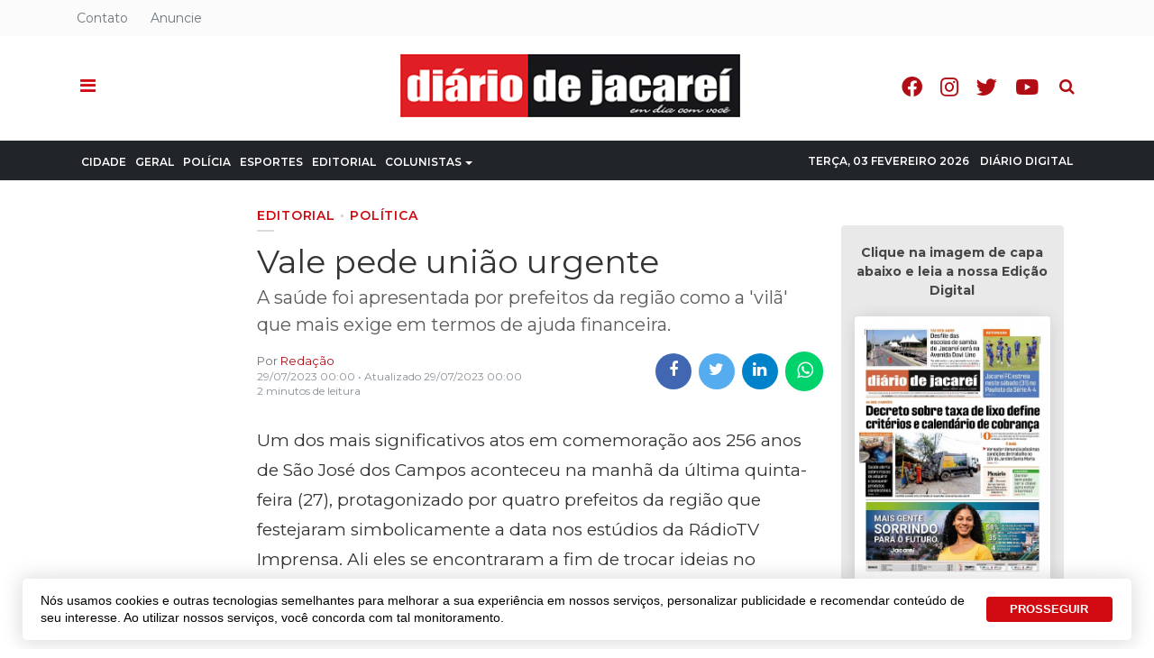

--- FILE ---
content_type: text/html; charset=utf-8
request_url: https://diariodejacarei.com.br/editorial/vale-pede-uniao-urgente
body_size: 17805
content:
<!DOCTYPE html>
<html xmlns="http://www.w3.org/1999/xhtml" xml:lang="pt-br" lang="pt-br" dir="ltr">

<head>
  <!-- Global Adsense -->
  <base href="https://diariodejacarei.com.br/editorial/vale-pede-uniao-urgente" />
	<meta http-equiv="content-type" content="text/html; charset=utf-8" />
	<meta name="keywords" content="Editorial,Editorial" />
	<meta name="robots" content="max-snippet:-1, max-image-preview:large, max-video-preview:-1" />
	<meta name="twitter:image" content="https://diariodejacarei.com.br/templates/t4_blank/html/com_easyblog/images/placeholder.png" />
	<meta name="twitter:card" content="summary_large_image" />
	<meta name="twitter:url" content="https://diariodejacarei.com.br/editorial/vale-pede-uniao-urgente" />
	<meta name="twitter:title" content="Vale pede união urgente" />
	<meta name="twitter:description" content="A saúde foi apresentada por prefeitos da região como a 'vilã' que mais exige em termos de ajuda financeira. " />
	<meta property="og:image" content="https://diariodejacarei.com.br/templates/t4_blank/html/com_easyblog/images/placeholder-facebook.png" />
	<meta property="og:title" content="Vale pede união urgente" />
	<meta property="og:description" content="A saúde foi apresentada por prefeitos da região como a 'vilã' que mais exige em termos de ajuda financeira." />
	<meta property="og:type" content="article" />
	<meta property="og:url" content="https://diariodejacarei.com.br/editorial/vale-pede-uniao-urgente" />
	<meta property="fb:admins" content="1552097235" />
	<meta property="og:site_name" content="Diário de Jacareí Online - Em dia com você!" />
	<meta name="description" content="A saúde foi apresentada por prefeitos da região&amp;nbsp;como a 'vilã' que mais exige em termos de ajuda financeira.&amp;nbsp;" />
	<title>Vale pede união urgente - Diário de Jacareí</title>
	<link href="https://diariodejacarei.com.br/editorial/vale-pede-uniao-urgente" rel="canonical" />
	<link href="/editorial/vale-pede-uniao-urgente?format=amp" rel="amphtml" />
	<link href="https://twitter.com/diariodejacarei" rel="me" />
	<link href="/images/portal/favicon.ico" rel="icon" type="image/x-icon" />
	<link href="/plugins/system/progressivewebappmaker/manifest.json" rel="manifest" />
	<link href="/components/com_easyblog/themes/wireframe/styles/style-5.4.12.min.css" rel="stylesheet" type="text/css" />
	<link href="/plugins/system/t4/themes/base/vendors/js-offcanvas/_css/js-offcanvas.css" rel="stylesheet" type="text/css" />
	<link href="https://fonts.googleapis.com/css?family=Montserrat%3A300%2C300i%2C400%2C400i%2C500%2C500i%2C600%2C600i%2C700%2C700i%2C800" rel="stylesheet" type="text/css" />
	<link href="/plugins/system/t4/themes/base/vendors/font-awesome5/css/all.min.css" rel="stylesheet" type="text/css" />
	<link href="/plugins/system/t4/themes/base/vendors/font-awesome/css/font-awesome.min.css" rel="stylesheet" type="text/css" />
	<link href="/plugins/system/t4/themes/base/vendors/icomoon/css/icomoon.css" rel="stylesheet" type="text/css" />
	<link href="/templates/t4_blank/css/portal/global.css" rel="stylesheet" type="text/css" />
	<link href="/templates/t4_blank/css/portal/local.css" rel="stylesheet" type="text/css" />
	<link href="/media/plg_system_miniteksystemmessages/css/miniteksystemmessages.css?f5a336dc58bbd6457396008d4dfd7b30" rel="stylesheet" type="text/css" />
	<link href="/media/plg_system_miniteksystemmessages/css/polipop.core.css?f5a336dc58bbd6457396008d4dfd7b30" rel="stylesheet" type="text/css" />
	<link href="/media/plg_system_miniteksystemmessages/css/polipop.default.css?f5a336dc58bbd6457396008d4dfd7b30" rel="stylesheet" type="text/css" />
	<link href="/media/jui/css/chosen.css?f5a336dc58bbd6457396008d4dfd7b30" rel="stylesheet" type="text/css" />
	<link href="/media/com_finder/css/finder.css?f5a336dc58bbd6457396008d4dfd7b30" rel="stylesheet" type="text/css" />
	<link href="/plugins/system/gdpr/assets/css/cookieconsent.min.css" rel="stylesheet" type="text/css" />
	<link href="/templates/t4_blank/css/template.css" rel="stylesheet" type="text/css" />
	<link href="/media/t4/css/10-2240-sub.css" rel="stylesheet" type="text/css" />
	<link href="/templates/t4_blank/local/css/custom.css?r=471" rel="stylesheet" type="text/css" />
	<style type="text/css">
#system-message-container {
			display: none;
		}
			.polipop_theme_default .polipop__notification_type_success,
			.polipop_theme_compact .polipop__notification_type_success {
				background-color: #ffffff;
				color: #ffffff;
			}
			.polipop_theme_default .polipop__notification_type_success .polipop__notification-icon svg,
			.polipop_theme_compact .polipop__notification_type_success .polipop__notification-icon svg {
				fill: #ffffff;
			}
			.polipop_theme_default .polipop__notification_type_info,
			.polipop_theme_compact .polipop__notification_type_info {
				background-color: #00b1fe;
				color: #ffffff;
			}
			.polipop_theme_default .polipop__notification_type_info .polipop__notification-icon svg,
			.polipop_theme_compact .polipop__notification_type_info .polipop__notification-icon svg {
				fill: #ffffff;
			}
			.polipop_theme_default .polipop__notification_type_warning,
			.polipop_theme_compact .polipop__notification_type_warning {
				background-color: #ffffff;
				color: #555555;
			}
			.polipop_theme_default .polipop__notification_type_warning .polipop__notification-icon svg,
			.polipop_theme_compact .polipop__notification_type_warning .polipop__notification-icon svg {
				fill: #555555;
			}
			.polipop_theme_default .polipop__notification_type_error,
			.polipop_theme_compact .polipop__notification_type_error {
				background-color: #ffffff;
				color: #ffffff;
			}
			.polipop_theme_default .polipop__notification_type_error .polipop__notification-icon svg,
			.polipop_theme_compact .polipop__notification_type_error .polipop__notification-icon svg {
				fill: #ffffff;
			}
			div.cc-window.cc-floating{max-width:24em}@media(max-width: 639px){div.cc-window.cc-floating:not(.cc-center){max-width: none}}div.cc-window, span.cc-cookie-settings-toggler{font-size:16px}div.cc-revoke{font-size:16px}div.cc-settings-label,span.cc-cookie-settings-toggle{font-size:14px}div.cc-window.cc-banner{padding:1em 1.8em}div.cc-window.cc-floating{padding:2em 1.8em}input.cc-cookie-checkbox+span:before, input.cc-cookie-checkbox+span:after{border-radius:1px}div.cc-window.cc-banner a.cc-btn.cc-dismiss {
  display: none;
}
div.cc-window.cc-banner {
  max-width: 1230px;
  box-shadow: 0px 0px 20px 5px rgba(0,0,0,.1),0 7px 40px 0 rgba(0,0,0,.04)!important;
  border-radius: 5px !important;
  bottom: 10px;
  font-weight: 500;
  font-family: lato, sans-serif;
  line-height: 1.4;
  font-size: 14px;
  margin: 0 auto;
  padding: 15px 15px 15px 20px;
}
.cc-color-override--189864222 a.cc-btn {
  border-radius: 4px;
  text-decoration: none;
  margin: 0 .5em;
}
.cc-color-override--189864222 a.cc-btn:hover {
  border-color: #3370FF;
  background-color: #3370FF;
}
.cc-highlight .cc-btn.cc-deny {
  border: none !important;
}
@media (max-width: 639px) {
  div.cc-window.cc-banner {
    max-width: calc(100% - 20px);
  }
}#pwamaker_pwa-loader-overlay {
                display:none;
                position:fixed;
                top:0px;
                left:0px;
                bottom:0px;
                right:0px;
                z-index:999999;
                background:rgba(54, 25, 25, 0.2) none repeat scroll 0 0;
                text-align: center;
            }
            #pwamaker_pwa-loader{
                top:50%;
                position:relative;
                color:#fff;
                font-size: 18px;
                z-index: 9999999;
            }
            #pwamaker_pwa_offline_bar {
                display:none;
				background-color: red;
				position: fixed;
				bottom: 0;
				left: 0;
				right: 0;
				max-height: 60px;
				text-align: center;
				z-index: 9999999;
				font-size: 20px;
				font-weight: bold;
				color: #fff;
				padding: 30px 10px;
				opacity: 0.6;
            }
	</style>
	<script type="application/json" class="joomla-script-options new">{"miniteksystemmessages":{"application_messages":[],"error_text":"<b>Aten\u00e7\u00e3o<\/b>","success_text":"Mensagem","notice_text":"Observa\u00e7\u00e3o","warning_text":"Aviso","appendTo":"body","position":"center","layout":"popups","theme":"default","icons":true,"insert":"before","spacing":10,"pool":0,"sticky":false,"life":3000,"pauseOnHover":true,"headerText":"Messages","closer":true,"closeText":"Close","loadMoreText":"Load more","effect":"fade","easing":"linear","effectDuration":250,"group_messages":false},"csrf.token":"79cb6d7bd0eedd4cd8b0694cf7f959fc","system.paths":{"root":"","base":""}}</script>
	<script src="/media/jui/js/jquery.min.js?f5a336dc58bbd6457396008d4dfd7b30" type="text/javascript"></script>
	<script src="/plugins/system/t4/themes/base/vendors/bootstrap/js/bootstrap.bundle.js" type="text/javascript"></script>
	<script src="/media/jui/js/jquery-noconflict.js?f5a336dc58bbd6457396008d4dfd7b30" type="text/javascript"></script>
	<script src="/media/jui/js/jquery-migrate.min.js?f5a336dc58bbd6457396008d4dfd7b30" type="text/javascript"></script>
	<script src="/plugins/system/t4/themes/base/vendors/js-offcanvas/_js/js-offcanvas.pkgd.js" type="text/javascript"></script>
	<script src="/plugins/system/t4/themes/base/vendors/bodyscrolllock/bodyScrollLock.min.js" type="text/javascript"></script>
	<script src="/plugins/system/t4/themes/base/js/offcanvas.js" type="text/javascript"></script>
	<script src="/plugins/system/t4/admin/assets/js/palettes_v2.js" type="text/javascript"></script>
	<script src="/templates/t4_blank/js/template.js" type="text/javascript"></script>
	<script src="/plugins/system/t4/themes/base/js/base.js?f5a336dc58bbd6457396008d4dfd7b30" type="text/javascript"></script>
	<script src="/media/plg_system_miniteksystemmessages/js/polipop.js?f5a336dc58bbd6457396008d4dfd7b30" type="text/javascript"></script>
	<script src="/media/system/js/core.js?f5a336dc58bbd6457396008d4dfd7b30" type="text/javascript"></script>
	<script src="/media/plg_system_miniteksystemmessages/js/miniteksystemmessages.js" type="text/javascript"></script>
	<script src="/media/jui/js/chosen.jquery.min.js?f5a336dc58bbd6457396008d4dfd7b30" type="text/javascript"></script>
	<script src="/media/jui/js/jquery.autocomplete.min.js?f5a336dc58bbd6457396008d4dfd7b30" type="text/javascript"></script>
	<script src="/plugins/system/t4/themes/base/js/megamenu.js" type="text/javascript"></script>
	<script src="/plugins/system/gdpr/assets/js/cookieconsent.min.js" type="text/javascript" defer="defer"></script>
	<script src="/plugins/system/gdpr/assets/js/init.js" type="text/javascript" defer="defer"></script>
	<script src="https://diariodejacarei.com.br/plugins/system/progressivewebappmaker/assets/js/pwa_maker.js" type="text/javascript"></script>
	<script type="text/javascript">

	jQuery(function ($) {
		initChosen();
		$("body").on("subform-row-add", initChosen);

		function initChosen(event, container)
		{
			container = container || document;
			$(container).find(".advancedSelect").chosen({"disable_search_threshold":10,"search_contains":true,"allow_single_deselect":true,"placeholder_text_multiple":"Digite ou selecione algumas op\u00e7\u00f5es","placeholder_text_single":"Selecione uma op\u00e7\u00e3o","no_results_text":"Selecione alguma op\u00e7\u00e3o"});
		}
	});
	jQuery(function($){ initTooltips(); $("body").on("subform-row-add", initTooltips); function initTooltips (event, container) { container = container || document;$(container).find(".hasTooltip").tooltip({"html": true,"container": "body"});} });
jQuery(document).ready(function() {
	var value, searchword = jQuery('#mod-finder-searchword435');

		// Get the current value.
		value = searchword.val();

		// If the current value equals the default value, clear it.
		searchword.on('focus', function ()
		{
			var el = jQuery(this);

			if (el.val() === 'Pesquisar...')
			{
				el.val('');
			}
		});

		// If the current value is empty, set the previous value.
		searchword.on('blur', function ()
		{
			var el = jQuery(this);

			if (!el.val())
			{
				el.val(value);
			}
		});

		jQuery('#mod-finder-searchform435').on('submit', function (e)
		{
			e.stopPropagation();
			var advanced = jQuery('#mod-finder-advanced435');

			// Disable select boxes with no value selected.
			if (advanced.length)
			{
				advanced.find('select').each(function (index, el)
				{
					var el = jQuery(el);

					if (!el.val())
					{
						el.attr('disabled', 'disabled');
					}
				});
			}
		});
	var suggest = jQuery('#mod-finder-searchword435').autocomplete({
		serviceUrl: '/component/finder/?task=suggestions.suggest&amp;format=json&amp;tmpl=component',
		paramName: 'q',
		minChars: 1,
		maxHeight: 400,
		width: 300,
		zIndex: 9999,
		deferRequestBy: 500
	});});var gdprConfigurationOptions = { complianceType: 'opt-out',
																			  cookieConsentLifetime: 365,
																			  cookieConsentSamesitePolicy: '',
																			  cookieConsentSecure: 0,
																			  disableFirstReload: 1,
																	  		  blockJoomlaSessionCookie: 0,
																			  blockExternalCookiesDomains: 0,
																			  externalAdvancedBlockingModeCustomAttribute: '',
																			  allowedCookies: '',
																			  blockCookieDefine: 1,
																			  autoAcceptOnNextPage: 0,
																			  revokable: 0,
																			  lawByCountry: 0,
																			  checkboxLawByCountry: 0,
																			  cacheGeolocationCountry: 1,
																			  countryAcceptReloadTimeout: 1000,
																			  usaCCPARegions: null,
																			  dismissOnScroll: 0,
																			  dismissOnTimeout: 0,
																			  containerSelector: 'body',
																			  hideOnMobileDevices: 0,
																			  autoFloatingOnMobile: 0,
																			  autoFloatingOnMobileThreshold: 1024,
																			  autoRedirectOnDecline: 0,
																			  autoRedirectOnDeclineLink: '',
																			  showReloadMsg: 0,
																			  showReloadMsgText: 'Aplicando preferências e recarregando a página ...',
																			  defaultClosedToolbar: 0,
																			  toolbarLayout: 'basic',
																			  toolbarTheme: 'block',
																			  toolbarButtonsTheme: 'decline_first',
																			  revocableToolbarTheme: 'advanced',
																			  toolbarPosition: 'bottom',
																			  toolbarCenterTheme: 'extended',
																			  revokePosition: 'revoke-top',
																			  toolbarPositionmentType: 1,
																			  positionCenterBlurEffect: 1,
																			  popupEffect: 'fade',
																			  popupBackground: '#ffffff',
																			  popupText: '#333333',
																			  popupLink: '#333333',
																			  buttonBackground: '#0069de',
																			  buttonBorder: '#0069de',
																			  buttonText: '#ffffff',
																			  highlightOpacity: '100',
																			  highlightBackground: '#333333',
																			  highlightBorder: '#ffffff',
																			  highlightText: '#ffffff',
																			  highlightDismissBackground: '#333333',
																		  	  highlightDismissBorder: '#ffffff',
																		 	  highlightDismissText: '#ffffff',
																			  hideRevokableButton: 0,
																			  hideRevokableButtonOnscroll: 0,
																			  customRevokableButton: 0,
																			  customRevokableButtonAction: 0,
																			  headerText: 'Cookies usados no site!',
																			  messageText: 'Nós usamos cookies e outras tecnologias semelhantes para melhorar a sua experiência em nossos serviços, personalizar publicidade e recomendar conteúdo de seu interesse. Ao utilizar nossos serviços, você concorda com tal monitoramento.',
																			  denyMessageEnabled: 0, 
																			  denyMessage: 'Você recusou cookies, para garantir a melhor experiência neste site, autorize o uso de cookies.',
																			  placeholderBlockedResources: 0, 
																			  placeholderBlockedResourcesAction: '',
																	  		  placeholderBlockedResourcesText: 'Você deve aceitar cookies e recarregar a página para visualizar este conteúdo',
																			  placeholderIndividualBlockedResourcesText: 'Você deve aceitar cookies de {domínio} e recarregar a página para visualizar este conteúdo.',
																			  placeholderIndividualBlockedResourcesAction: 0,
																			  placeholderOnpageUnlock: 0,
																			  dismissText: 'Entendi',
																			  allowText: 'PROSSEGUIR',
																			  denyText: 'Recusar',
																			  cookiePolicyLinkText: 'Política de Cookies',
																			  cookiePolicyLink: '/privacidade',
																			  cookiePolicyRevocableTabText: 'Política de Cookies',
																			  privacyPolicyLinkText: 'Política de Privacidade',
																			  privacyPolicyLink: '/privacidade',
																			  enableGdprBulkConsent: 0,
																			  categoriesCheckboxTemplate: 'cc-checkboxes-light',
																			  toggleCookieSettings: 0,
																	  		  toggleCookieSettingsText: '<span class="cc-cookie-settings-toggle">Configurações <span class="cc-cookie-settings-toggler">&#x25EE;</span></span>',
																			  toggleCookieSettingsButtonBackground: '#333333',
																			  toggleCookieSettingsButtonBorder: '#ffffff',
																			  toggleCookieSettingsButtonText: '#ffffff',
																			  showLinks: 0,
																			  blankLinks: '_blank',
																			  autoOpenPrivacyPolicy: 0,
																			  openAlwaysDeclined: 1,
																			  cookieSettingsLabel: 'Configurações de cookies:',
															  				  cookieSettingsDesc: 'Escolha os tipos de cookies que você deseja desativar clicando nas caixas de seleção. Clique no nome de uma categoria para obter mais informações sobre os cookies usados.',
																			  cookieCategory1Enable: 0,
																			  cookieCategory1Name: 'Necessário',
																			  cookieCategory1Locked: 0,
																			  cookieCategory2Enable: 0,
																			  cookieCategory2Name: 'Preferências',
																			  cookieCategory2Locked: 0,
																			  cookieCategory3Enable: 0,
																			  cookieCategory3Name: 'Estatisticas',
																			  cookieCategory3Locked: 0,
																			  cookieCategory4Enable: 0,
																			  cookieCategory4Name: 'Marketing',
																			  cookieCategory4Locked: 0,
																			  cookieCategoriesDescriptions: {},
																			  alwaysReloadAfterCategoriesChange: 0,
																			  preserveLockedCategories: 0,
																			  reloadOnfirstDeclineall: 0,
																			  trackExistingCheckboxSelectors: '',
															  		  		  trackExistingCheckboxConsentLogsFormfields: 'name,email,subject,message',
																			  allowallShowbutton: 0,
																			  allowallText: 'Allow all cookies',
																			  allowallButtonBackground: '#ffffff',
																			  allowallButtonBorder: '#ffffff',
																			  allowallButtonText: '#000000',
																			  includeAcceptButton: 0,
																			  optoutIndividualResources: 0,
																			  blockIndividualResourcesServerside: 0,
																			  allowallIndividualResources: 1,
																			  externalAdvancedBlockingModeTags: 'iframe,script,img,source,link',
																			  debugMode: 0
																		};var gdpr_ajax_livesite='https://diariodejacarei.com.br/';var gdpr_enable_log_cookie_consent=1;
                    var cacheName     = "Diário de Jacareí";
                    var filesToCache  = [
                        "/",
                        "/index.html"
                    ];
                    var pwamakerSiteUrl     = "https://diariodejacarei.com.br/";
                
	</script>
	<!--googleoff: index-->
<script type="text/javascript">
window.ezb = window.eb = {
	"environment": "production",
	"rootUrl": "https://diariodejacarei.com.br",
	"ajaxUrl": "https://diariodejacarei.com.br/?option=com_easyblog&lang=&Itemid=2240",
	"baseUrl": "https://diariodejacarei.com.br/?option=com_easyblog&lang=none&Itemid=2240",
	"token": "79cb6d7bd0eedd4cd8b0694cf7f959fc",
	"mobile": false,
	"ios": false,
	"locale": "pt-BR",
	"momentLang": "pt-br",
	"direction": "ltr"
};
</script>
<!--googleon: index-->
	<script src="/media/com_easyblog/scripts/site-5.4.12.min.js"></script>
	<style type="text/css">#eb .eb-header .eb-toolbar,#eb .eb-toolbar__search { background-color:#ffffff;}#eb .eb-header .eb-toolbar,#eb .eb-toolbar__item--search {border-color:#ffffff; }#eb .eb-toolbar__search-close-btn > a, #eb .eb-toolbar__search-close-btn > a:hover, #eb .eb-toolbar__search-close-btn > a:focus, #eb .eb-toolbar__search-close-btn > a:active,#eb .eb-header .eb-toolbar .eb-toolbar__search-input,#eb .eb-header .eb-toolbar .o-nav__item .eb-toolbar__link,#eb .eb-toolbar__search .eb-filter-select-group .form-control,#eb .eb-toolbar .btn-search-submit { color:#333333 !important; }#eb .eb-toolbar__search .eb-filter-select-group__drop {border-top-color:#333333;}#eb .eb-toolbar__search .eb-filter-select-group,#eb .eb-header .eb-toolbar .o-nav__item.is-active .eb-toolbar__link,#eb .eb-header .eb-toolbar .o-nav__item .eb-toolbar__link:hover, #eb .eb-header .eb-toolbar .o-nav__item .eb-toolbar__link:focus,#eb .eb-header .eb-toolbar .o-nav__item .eb-toolbar__link:active { background-color:#5c5c5c; }#eb .eb-toolbar__link.has-composer,#eb .eb-toolbar .btn-search-submit {background-color:#428bca !important; }#eb .eb-reading-progress {background:#f1f1f1 !important;color:#d00a10 !important;}#eb .eb-reading-progress::-webkit-progress-bar {background:#f1f1f1 !important;}#eb .eb-reading-progress__container {background-color:#f1f1f1 !important;}#eb .eb-reading-progress::-moz-progress-bar {background:#d00a10 !important;}#eb .eb-reading-progress::-webkit-progress-value {background:#d00a10 !important;}#eb .eb-reading-progress__bar {background:#d00a10 !important;}</style>
	<!-- Start: Google Structured Data -->
            
<script type="application/ld+json">
{
    "@context": "https://schema.org",
    "@type": "BreadcrumbList",
    "itemListElement": [
        {
            "@type": "ListItem",
            "position": 1,
            "name": "Editorial",
            "item": "https://diariodejacarei.com.br/editorial"
        },
        {
            "@type": "ListItem",
            "position": 2,
            "name": "Vale pede união urgente",
            "item": "https://diariodejacarei.com.br/editorial/vale-pede-uniao-urgente"
        }
    ]
}
</script>
            <!-- End: Google Structured Data -->
	<meta name="theme-color" content="#ffffff">
	<link rel="apple-touch-icon" sizes="57x57" href="https://diariodejacarei.com.br/images/portal/ui/icons/57.png">
	<link rel="apple-touch-icon" sizes="180x180" href="https://diariodejacarei.com.br/images/portal/ui/icons/180.png">


  
  <meta name="viewport"  content="width=device-width, initial-scale=1, maximum-scale=1, user-scalable=yes"/>
  <style  type="text/css">
    @-webkit-viewport   { width: device-width; }
    @-moz-viewport      { width: device-width; }
    @-ms-viewport       { width: device-width; }
    @-o-viewport        { width: device-width; }
    @viewport           { width: device-width; }
  </style>
  <meta name="HandheldFriendly" content="true"/>
  <meta name="apple-mobile-web-app-capable" content="YES"/>
  <!-- //META FOR IOS & HANDHELD -->
  <!-- Global site tag (gtag.js) - Google Analytics -->
<script async src="https://www.googletagmanager.com/gtag/js?id=G-9LWGC9C2XX"></script>
<script>
  window.dataLayer = window.dataLayer || [];
  function gtag(){dataLayer.push(arguments);}
  gtag('js', new Date());

  gtag('config', 'G-9LWGC9C2XX');
</script>

<!-- Global site tag (gtag.js) - Google Analytics -->
<script async src="https://www.googletagmanager.com/gtag/js?id=UA-23082378-1"></script>
<script>
  window.dataLayer = window.dataLayer || [];
  function gtag(){dataLayer.push(arguments);}
  gtag('js', new Date());

  gtag('config', 'UA-23082378-1');
</script>





<!-- FRAME - Altura Automática -->
<!-- <script type="text/javascript">
  window.onload = function(){ parent.document.getElementById("blockrandom").height = document.getElementById("myDoc").scrollHeight + 35; }
</script>-->
<!-- End  FRAME - Altura Automática -->


<!-- Onesignal -->

<!--[if lt IE 9]>
    <script src="/media/jui/js/html5.js"></script>
  <![endif]-->
</head>

<body class="site-default navigation-default theme-default layout-default oc-desktop nav-breakpoint-lg navigation-hide com_easyblog view-entry item-2240">
  
  <div class="t4-offcanvas" data-offcanvas-options='{"modifiers":"left,overlay"}' id="off-canvas-left" role="complementary" style="display:none;">
	<div class="t4-off-canvas-header">
	 		  <a href="https://diariodejacarei.com.br/" title="Diário de Jacareí">
	  	    	      <img class="logo-img-sm d-block d-sm-none" src="/images/portal/logo.png" alt="Diário de Jacareí" />
	    	  	
	    	      <img class="logo-img d-none d-sm-block" src="/images/portal/logo.png" alt="Diário de Jacareí" />
	    
	  	  </a>
	  		<button type="button" class="close js-offcanvas-close" data-dismiss="modal" aria-hidden="true">×</button>
	</div>

	<div class="t4-off-canvas-body" data-effect="def">
		<div class="t4-module module " id="Mod590"><div class="module-inner"><div class="module-ct"><nav class="navbar">
<ul class="nav navbar-nav ">
<li class="nav-item item-2263"><a href="/diario-digital" class="off-principal nav-link">Diário Digital</a></li><li class="nav-item item-2197"><a href="/cidade" class=" nav-link">Cidade</a></li><li class="nav-item item-2242"><a href="/geral" class=" nav-link">Geral</a></li><li class="nav-item item-2243"><a href="/policia" class=" nav-link">Polícia</a></li><li class="nav-item item-2241"><a href="/esportes" class=" nav-link">Esportes</a></li><li class="nav-item item-2240 current active"><a href="/editorial" class=" nav-link">Editorial</a></li><li class="nav-item item-2213 divider deeper dropdown parent" data-level=1><a href="#" class="separator  nav-link dropdown-toggle"  role="button"  aria-haspopup="true" aria-expanded="false" data-toggle="dropdown">Colunistas</a>
<ul class="dropdown-menu" data-bs-popper="static"><li class="nav-item item-2214"><a href="/coluna/coisas-de-cinema" class=" dropdown-item">Coisas de Cinema</a></li><li class="nav-item item-2250"><a href="/coluna/filhos-brilhantes" class=" dropdown-item">Filhos Brilhantes</a></li><li class="nav-item item-2251"><a href="/coluna/justica-diaria" class=" dropdown-item">Justiça Diária</a></li><li class="nav-item item-2252"><a href="/coluna/o-quinto-poder" class=" dropdown-item">O Quinto Poder</a></li><li class="nav-item item-2253"><a href="/coluna/plenario" class=" dropdown-item">Plenário</a></li></ul></li><li class="nav-item item-2258"><a href="/videos" class="off-principal nav-link">Vídeos</a></li><li class="nav-item item-2272 divider"><a href="#" class="separator menu-data nav-link" >Terça, 03 Fevereiro 2026</a>
</li><li class="nav-item item-2259"><a href="/diario-digital" class="hide-offcanvas nav-link">Diário Digital</a></li></ul></nav></div></div></div><div class="t4-module module " id="Mod142"><div class="module-inner"><div class="module-ct"><nav class="navbar">
<ul id="offcanvas-menu-footer" class="nav navbar-nav ">
<li class="nav-item item-104"><a href="/sobre" class=" nav-link">Sobre</a></li><li class="nav-item item-2105"><a href="/anuncie" class=" nav-link">Anuncie</a></li><li class="nav-item item-928"><a href="/contato" class="hide-canvas nav-link">Contato</a></li></ul></nav></div></div></div><div class="t4-module module offcanvas-privacidade " id="Mod289"><div class="module-inner"><div class="module-ct">

<div class="custom offcanvas-privacidade"  >
	<div class="module-ct no-title"><ul class="nav menu"> <li><a href="/termos-e-politicas/privacidade-de-dados" class="">Privacidade</a></li><li><a href="/termos-e-politicas" class="">Termos e Políticas</a></li></ul></div></div>
</div></div></div>
	</div>
</div>
  <div class="t4-wrapper">
    <div class="t4-content">
      <div class="t4-content-inner">
        
<div id="t4-topo" class="t4-section  t4-topo  d-none d-sm-none d-md-block d-lg-block d-xl-block  t4-palette-topo  t4-sticky">
<div class="t4-section-inner container"><div class="t4-row row">
<div class="t4-col topbar-left col-sm col-md-4 d-none d-sm-none d-md-block d-lg-block d-xl-block topbar-left">
<nav class="navbar">
<ul class="nav navbar-nav ">
<li class="nav-item item-2150"><a href="/contato" class=" nav-link">Contato</a></li><li class="nav-item item-162"><a href="/anuncie" class="hide-canvas nav-link">Anuncie</a></li></ul></nav>
</div>
<div class="t4-col topbar-center col-sm col-md-4 d-none d-sm-none d-md-block d-lg-block d-xl-block topbar-center">


<div class="custom"  >
	<div class="data-atual" style="opacity:0">Terça, 03 Fevereiro 2026</div>
<style>
li.nav-item.divider[data-id="2272"] {
  right: 110px;
  position: absolute;
}
li.nav-item.divider[data-id="2272"] a {
  cursor: default !important;
  padding: 9px 10px 10px 10px !important;
}
</style></div>

</div>

</div></div>
</div>

<div id="t4-cabecalho" class="t4-section  t4-cabecalho  t4-palette-cabeçalho  t4-sticky">
<div class="t4-section-inner container"><div class="t4-row row">
<div class="t4-col offcanvas-toggle col-1 col-md-3">
<span id="triggerButton" class="btn js-offcanvas-trigger t4-offcanvas-toggle" data-offcanvas-trigger="off-canvas-left"><i class="fa fa-bars toggle-bars"></i></span>

</div>
<div class="t4-col logo col-10 col-md-6">
<div class="navbar-brand logo-image logo-control">
  <a href="/./" title="">
    <img class="logo-img-sm d-block d-sm-none" src="/images/portal/logo.png" alt="">
    <img class="logo-img d-none d-sm-block" src="/images/portal/logo.png" alt=""> 
  </a>
</div>
</div>
<div class="t4-col header-right col-1 col-md-3 header-right">

<div class="search ">
	<form id="mod-finder-searchform435" action="/busca" method="get" class="form-search" role="search">
		<input type="text" name="q" id="search435" class="form-control"  placeholder="Pesquisar..."/><label for="mod-finder-searchword435" class="element-invisible finder">Pesquisa</label>
							</form>
</div>
<nav class="navbar">
<ul class="nav navbar-nav redes-sociais">
<li class="nav-item item-1490"><a href="https://www.facebook.com/diariodejacarei.com.br" class=" fab fa-facebook-f  nav-link" target="_blank" rel="noopener noreferrer">Facebook</a></li><li class="nav-item item-1491"><a href="https://www.instagram.com/diariodejacarei" class=" fab fa-instagram  nav-link" target="_blank" rel="noopener noreferrer">Instagram</a></li><li class="nav-item item-1492"><a href="https://twitter.com/diariodejacarei" class=" fab fa-twitter  nav-link" target="_blank" rel="noopener noreferrer">Twitter</a></li><li class="nav-item item-1493"><a href="https://www.youtube.com/channel/UCibIZGGDuqZi_rlKhB3Ft_A" class=" fab fa-youtube  nav-link" target="_blank" rel="noopener noreferrer">Youtube</a></li></ul></nav>
</div>
</div></div>
</div>

<div id="t4-menu-principal" class="t4-section  t4-menu-principal  border-top border-bottom d-none d-sm-none d-md-block d-lg-block d-xl-block  t4-palette-mainnav">
<div class="t4-section-inner container"><div class="t4-row row">
<div class="t4-col mainnav col-sm col-md-12 d-none d-sm-none d-md-block d-lg-block d-xl-block">
<div class="t4-navbar">
  
<nav class="navbar navbar-expand-lg">
<div id="t4-megamenu-menu-principal" class="t4-megamenu collapse navbar-collapse fading animate" data-duration="300">

<ul class="nav navbar-nav level0"  itemscope="itemscope" itemtype="http://www.schema.org/SiteNavigationElement">
<li class="nav-item" data-id="2263" itemprop="name" data-level="1"><a href="/diario-digital" class="off-principal nav-link">Diário Digital</a></li><li class="nav-item" data-id="2197" itemprop="name" data-level="1"><a href="/cidade" class=" nav-link">Cidade</a></li><li class="nav-item" data-id="2242" itemprop="name" data-level="1"><a href="/geral" class=" nav-link">Geral</a></li><li class="nav-item" data-id="2243" itemprop="name" data-level="1"><a href="/policia" class=" nav-link">Polícia</a></li><li class="nav-item" data-id="2241" itemprop="name" data-level="1"><a href="/esportes" class=" nav-link">Esportes</a></li><li class="nav-item current active" data-id="2240" itemprop="name" data-level="1"><a href="/editorial" class=" nav-link">Editorial</a></li><li class="nav-item divider dropdown parent" data-id="2213" itemprop="name" data-level="1"><a href="#" class="separator  nav-link dropdown-toggle"  role="button"  aria-haspopup="true" aria-expanded="false" data-toggle="dropdown">Colunistas<i class="item-caret"></i></a>
<div class="dropdown-menu level1" data-bs-popper="static"><div class="dropdown-menu-inner"><ul><li class="nav-item" data-id="2214" itemprop="name" data-level="2"><a href="/coluna/coisas-de-cinema" class=" dropdown-item">Coisas de Cinema</a></li><li class="nav-item" data-id="2250" itemprop="name" data-level="2"><a href="/coluna/filhos-brilhantes" class=" dropdown-item">Filhos Brilhantes</a></li><li class="nav-item" data-id="2251" itemprop="name" data-level="2"><a href="/coluna/justica-diaria" class=" dropdown-item">Justiça Diária</a></li><li class="nav-item" data-id="2252" itemprop="name" data-level="2"><a href="/coluna/o-quinto-poder" class=" dropdown-item">O Quinto Poder</a></li><li class="nav-item" data-id="2253" itemprop="name" data-level="2"><a href="/coluna/plenario" class=" dropdown-item">Plenário</a></li></ul></div></div></li><li class="nav-item" data-id="2258" itemprop="name" data-level="1"><a href="/videos" class="off-principal nav-link">Vídeos</a></li><li class="nav-item divider" data-id="2272" itemprop="name" data-level="1"><a href="#" class="separator menu-data nav-link" >Terça, 03 Fevereiro 2026</a>
</li><li class="nav-item" data-id="2259" itemprop="name" data-level="1"><a href="/diario-digital" class="hide-offcanvas nav-link">Diário Digital</a></li></ul></div>
</nav>

</div>
</div>

</div></div>
</div>

<div id="t4-publicidade---topo-conteudo" class="t4-section  t4-publicidade---topo-conteudo">
<div class="t4-section-inner container-fluid"><div class="mod-ads  mod-ads pt-0 pb-0 " >
	<!-- Cattive Ads Asynchronous JS Tag - Generated with Revive Adserver v5.0.5 -->
<ins data-revive-zoneid="394" data-revive-id="df65f08352d150204ee7b4cca85c87a9"></ins></div></div>
</div>


<div id="t4-conteudo-principal---topo" class="t4-section  t4-conteudo-principal---topo  main-content-top">
<div class="t4-section-inner container"><div class="mod-ads ads-lightbox" >
	<!-- Cattive Ads Interstitial or Floating DHTML Tag - Generated with Revive Adserver v5.0.5 -->
<script type='text/javascript'><!--//<![CDATA[
   var ox_u = 'https://ads.cattive.me/painel/delivery/al.php?zoneid=464&layerstyle=simple&align=center&valign=middle&padding=0&closetime=120&padding=0&shifth=0&shiftv=0&closebutton=t&nobg=t&noborder=t';
   if (document.context) ox_u += '&context=' + escape(document.context);
   document.write("<scr"+"ipt type='text/javascript' src='" + ox_u + "'></scr"+"ipt>");
//]]>--></script>
</div></div>
</div>

<div id="t4-conteudo-principal" class="t4-section  t4-conteudo-principal">
<div class="t4-section-inner container"><div class="t4-row row">
<div class="t4-col component col-md">
<div id="system-message-container">
	</div>
<div id="eb" class="eb-component eb-wireframe eb-view-entry eb-layout-default 																	">
	<div class="eb-container" data-eb-container>

		<div class="eb-container__main">
			<div class="eb-content">
				
				
				
				
									<div class="eb-template" data-name="site/layout/image/popup">
	<div id="eb" class="eb-image-popup">
		<div class="eb-image-popup-header">
			<div class="eb-image-popup-close-button"><i class="fa fa-close"></i></div>
		</div>
		<div class="eb-image-popup-container"></div>
		<div class="eb-image-popup-footer">
			<div class="eb-image-popup-thumbs"></div>
		</div>
		<div class="eb-loader-o size-lg"></div>
	</div>
</div>
<div class="eb-template" data-name="site/layout/image/popup/thumb">
	<div class="eb-image-popup-thumb"><div><img /></div></div>
</div>					<div class="eb-template" data-name="site/layout/image/container">
	<div class="eb-image">
		<div class="eb-image-figure">
			<a class="eb-image-viewport"></a>
		</div>
		<div class="eb-image-caption"><span></span></div>
	</div>
</div>				
				<div data-eb-posts>
	<div data-eb-posts-wrapper>
			<div data-eb-post-section data-url="https://diariodejacarei.com.br/editorial/vale-pede-uniao-urgente" data-page-title="Vale pede união urgente - Diário de Jacareí" data-permalink="/editorial/vale-pede-uniao-urgente" data-post-title="Vale pede união urgente">
	<div class="eb-adsense-head clearfix">
			</div>

			
	<div class="t4-section t4-post-area">
		<div class="t4-section-inner container">
			<div class="t4-row row">						
				<div class="t4-col col-2 col-sm col-md-2 d-none d-lg-block t4-post-sidebar-l">
					
					<div id="eb" class="eb-mod mod_easyblogrelatedpost pr-style-001" data-eb-module-related="">
						<div class="eb-mod">
																
								<div class="mod-item">
									<div class="mod-title">
										<a href="/cidade/defesa-civil-de-jacarei-tem-aumento-no-registro-de-queimadas-em-2021" class="mod-media-title">Defesa Civil de Jacareí tem aumento no registro de queimadas em 2021</a>
									</div>
								</div>
																								
								<div class="mod-item">
									<div class="mod-title">
										<a href="/cidade/camara-vota-proposta-de-izaias-que-cria-secretaria-e-da-nome-de-praca-a-marielle" class="mod-media-title">Câmara vota proposta de Izaias que cria secretaria e dá nome de praça à Marielle</a>
									</div>
								</div>
																								
								<div class="mod-item">
									<div class="mod-title">
										<a href="/cidade/jacarei-imuniza-jovens-aplica-segunda-dose-e-inicia-dose-de-reforco-para-idosos" class="mod-media-title">Jacareí imuniza jovens, aplica segunda dose e inicia dose de reforço para idosos</a>
									</div>
								</div>
																																																																																																															</div>
					</div>


				</div>
				<div class="t4-col col-12 col-sm-12 col-md-12 col-lg-7 t4-post-content">


											<div class="data-post-content" data-blog-post>

																								<div class="eb-reading-progress-sticky hide" data-eb-spy="affix" data-offset-top="240">
																											<div class="eb-entry-head-top">
															<h1 id="title-6699" class="eb-entry-title reset-heading  ">Vale pede união urgente</h1>
														</div>
																
													<progress value="0" max="100" class="eb-reading-progress" data-blog-reading-progress style="top:72px">
														<div class="eb-reading-progress__container">
															<span class="eb-reading-progress__bar"></span>
														</div>
													</progress>
												</div>
												
												<div id="entry-6699" class="eb-entry fd-cf" data-blog-posts-item data-id="6699" data-uid="6699.15035">

													<div data-blog-reading-container>
														
														
														
														<div class="eb-entry-head">

															<div class="meta-info-chapeu-post">
																																																																																																																																																																									<span class="chapeu">Editorial<span class="chapeu-categoria">política</span></span>
																						
																																																																																																																																																																																																																																																																																																																																																																																																																																																																																																																																																																																			<!--<span class="chapeu-categoria">Editorial</span>-->
															</div>	

															
															
															
																															<h1 id="title-6699" class="eb-entry-title reset-heading  ">Vale pede união urgente</h1>
																														
															<!-- DESATIVADO - Se for uma publicação em Economia e Crédito (categoria id:38)
																 exibe o período da publicação (campo id:2) -->
															

															
															<div class="publication-intro">
																<div  class="ebd-block   " data-type="text" ><p>A saúde foi apresentada por prefeitos da região&nbsp;como a 'vilã' que mais exige em termos de ajuda financeira.&nbsp;</p></div>
<div  class="ebd-block   " data-type="readmore" ></div>
															</div>

															<div class="eb-entry-meta text-muted">

																																<div class="publication-from-author">Por 
																	<span class="eb-meta-author" itemprop="author" itemscope="" itemtype="http://schema.org/Person">
																		<span itemprop="name">
																			<span class="Redação"><a href="/autores/redacao" rel="author" class="post-author-name">Redação</a>
																				
																																						
																																						</span>
																		</span>
																	</span>	
																		
																</div>
																	

																																<div class="publication-in-date">
																	<span class="eb-entry-date">
																		<!-- Publicado em -->
																		<time class="eb-meta-date" itemprop="datePublished" content="29-07-23">
																			29/07/2023 00:00																		</time>
																						
																			<span class="text-update-in">• Atualizado</span>
																			<time class="eb-meta-date" itemprop="dateModified" content="29-07-23">
																				29/07/2023 00:00																			</time>				
																																																							<span class="eb-reading-time">2 minutos de leitura</span>
																																			</span>
																</div>	
																

																

																																	<div class="eb-shares eb-shares--without-name eb-shares--without-counter mt-20" data-eb-bookmarks>
			<a href="javascript:void(0);" class="btn btn-eb--facebook" data-bookmarks-button data-url="https://www.facebook.com/sharer/sharer.php?u=https%3A%2F%2Fdiariodejacarei.com.br%2Feditorial%2Fvale-pede-uniao-urgente">
			<i class="fa fa-facebook"></i>
			<span class="eb-shares__name">Facebook</span>
		</a>
			<a href="javascript:void(0);" class="btn btn-eb--twitter" data-bookmarks-button data-url="https://twitter.com/intent/tweet?url=https%3A%2F%2Fdiariodejacarei.com.br%2Feditorial%2Fvale-pede-uniao-urgente&amp;text=Vale+pede+uni%C3%A3o+urgente&via=diariodejacarei">
			<i class="fa fa-twitter"></i>
			<span class="eb-shares__name">Twitter</span>
		</a>
			<a href="javascript:void(0);" class="btn btn-eb--linkedin" data-bookmarks-button data-url="https://linkedin.com/shareArticle?mini=true&url=https%3A%2F%2Fdiariodejacarei.com.br%2Feditorial%2Fvale-pede-uniao-urgente">
			<i class="fa fa-linkedin"></i>
			<span class="eb-shares__name">LinkedIn</span>
		</a>
		
    <a href='whatsapp://send?text=https://diariodejacarei.com.br/editorial/vale-pede-uniao-urgente' target="_blank" alt ="Whatsapp" class="btn btn-eb--whatsapp btn-whatsapp-mobile">
        <i class="fa fa-whatsapp"></i>
        <span class="btn-text">Whatsapp</span>
    </a>
	<a href='https://web.whatsapp.com/send?text=https://diariodejacarei.com.br/editorial/vale-pede-uniao-urgente' target="_blank" alt ="Whatsapp" class="btn btn-eb--whatsapp btn-whatsapp-web">
        <i class="fa fa-whatsapp"></i>
        <span class="btn-text">Whatsapp</span>
    </a>
</div>
																	

															</div>
														</div>

														<div class="eb-entry-body type-standard clearfix">
															<div class="eb-entry-article clearfix" data-blog-content>

																
																
																																	
																	
																	<!--LINK TYPE FOR ENTRY VIEW-->
																	
																	<div  class="ebd-block   " data-type="image" style="text-align: center;"></div>
<div  class="ebd-block   " data-type="text" ><p><span style="font-size: inherit; font-family: inherit; text-align: inherit; color: var(--body-text-color); font-style: var(--body-font-style); font-weight: var(--body-font-weight); letter-spacing: var(--body-letter-spacing);">Um dos mais significativos atos em comemoração aos 256 anos de São José dos Campos aconteceu na manhã da última quinta-feira (27), protagonizado por quatro prefeitos da região que festejaram simbolicamente a data nos estúdios da RádioTV Imprensa. Ali eles se encontraram a fim de trocar ideias no telejornal, cantar o 'Parabéns' e cortar um bolo enfeitado a caráter para manter a praxe.</span><br></p><p>Os prefeitos Luiz Carlos de Siqueira, de Aparecida; Marcus Augustin Soliva, de Guaratinguetá; José Antônio Saud, de Taubaté e Anderson Farias, da aniversariante também discutiram assuntos administrativos. Num ambiente de total cordialidade falou-se da relação atual entre os governos federal e estadual com os municípios. O que chamou a atenção foi a amostragem de como seria proveitoso, para os municípios da região, encontros periódicos eficientes entre todos os chefes de executivos que dirigem as cidades do Vale do Paraíba, Serra da Mantiqueira e Litoral Norte.</p><p>A saúde foi apresentada como a 'vilã' que mais exige em termos de ajuda financeira. Segundo explicação de Soliva, o SUS, 'embora se esforce além do que suporta, está com tabela defasada a ponto de pagar médicos a R$ 8,00 por procedimento e acolher pacientes das cidades vizinhas que não possuam estrutura para atendimentos'. Assim, os municípios são obrigados a completar as respectivas tabelas com valores muito maiores para manter os médicos.</p><p>Ficou claro que é urgente uma união forte entre as cidades para agir com medidas efetivas e permanentes. Saud, queixou-se que em Taubaté, além da Saúde, existe o problema viário; 'minha cidade dificulta a circulação de veículos', disse. Igualmente, concordou que um entendimento urgente entre os municípios é imperioso.</p><p>Diante do exposto e de tantos outros entraves apresentados naquela e em outras várias ocasiões, ficou claro que a união eficiente dos prefeitos se impõe urgentemente na região. </p><p><b data-redactor-tag="b" style="font-size: inherit; font-family: inherit; text-align: inherit; color: var(--body-text-color); font-style: var(--body-font-style); letter-spacing: var(--body-letter-spacing);"><i data-redactor-tag="i">É a nossa opinião.</i></b>&nbsp;</p></div>
																							

																
																
															</div>

																															<div class="eb-shares eb-shares--without-name eb-shares--without-counter mt-20" data-eb-bookmarks>
			<a href="javascript:void(0);" class="btn btn-eb--facebook" data-bookmarks-button data-url="https://www.facebook.com/sharer/sharer.php?u=https%3A%2F%2Fdiariodejacarei.com.br%2Feditorial%2Fvale-pede-uniao-urgente">
			<i class="fa fa-facebook"></i>
			<span class="eb-shares__name">Facebook</span>
		</a>
			<a href="javascript:void(0);" class="btn btn-eb--twitter" data-bookmarks-button data-url="https://twitter.com/intent/tweet?url=https%3A%2F%2Fdiariodejacarei.com.br%2Feditorial%2Fvale-pede-uniao-urgente&amp;text=Vale+pede+uni%C3%A3o+urgente&via=diariodejacarei">
			<i class="fa fa-twitter"></i>
			<span class="eb-shares__name">Twitter</span>
		</a>
			<a href="javascript:void(0);" class="btn btn-eb--linkedin" data-bookmarks-button data-url="https://linkedin.com/shareArticle?mini=true&url=https%3A%2F%2Fdiariodejacarei.com.br%2Feditorial%2Fvale-pede-uniao-urgente">
			<i class="fa fa-linkedin"></i>
			<span class="eb-shares__name">LinkedIn</span>
		</a>
		
    <a href='whatsapp://send?text=https://diariodejacarei.com.br/editorial/vale-pede-uniao-urgente' target="_blank" alt ="Whatsapp" class="btn btn-eb--whatsapp btn-whatsapp-mobile">
        <i class="fa fa-whatsapp"></i>
        <span class="btn-text">Whatsapp</span>
    </a>
	<a href='https://web.whatsapp.com/send?text=https://diariodejacarei.com.br/editorial/vale-pede-uniao-urgente' target="_blank" alt ="Whatsapp" class="btn btn-eb--whatsapp btn-whatsapp-web">
        <i class="fa fa-whatsapp"></i>
        <span class="btn-text">Whatsapp</span>
    </a>
</div>
															
															
															
															
															
																														<div class="eb-entry-tags">
																<div class="eb-tags cell-top type-1">
	<div class="col-cell cell-label">Tópicos</div>
	<div class="col-cell cell-tags">
				<span>
			<a href="/tudo-sobre/editorial">Editorial</a>
		</span>
			</div>
</div>
															</div>
															
																																														
																													</div>
													</div>

																							
													<div id="post-infos" style="display: none !important;">
														<span class="post-titulo" content="Vale pede união urgente"></span>
														<span class="post-chapeu" content="																																																																																																																																																																																									política																																																																																																																																																																																																																																																																																																																																																																																																																																																																																																																																																																																																																																																																																			"></span>
														<span class="post-categoria" content="Editorial"></span>
														<span class="post-titulo-blog" content=""></span>
														<span class="post-introducao" content="A saúde foi apresentada por prefeitos da região&nbsp;como a 'vilã' que mais exige em termos de ajuda financeira.&nbsp;

"></span>
														<span class="post-foto-capa-s" content="https://diariodejacarei.com.br/templates/t4_blank/html/com_easyblog/images/placeholder.png"></span>
														<span class="post-foto-capa-l" content="https://diariodejacarei.com.br/templates/t4_blank/html/com_easyblog/images/placeholder.png"></span>
														<span class="post-autor" content="Redação"></span>
														<span class="post-autor-foto" content="https://diariodejacarei.com.br/images/user/avatars/users/795/7595a88876b837ce6c4d0a0f5428cfd0_medium.png"></span>
													</div>														
														
																											<div class="publicacoes-relacionadas">
															<h4 class="eb-section-heading reset-heading">Veja também:</h4>
															<div class="eb-entry-related clearfix ">
																																																																																																																																																					<div>
																																																									<a href="/cidade/sinhores-e-prefeitura-de-jacarei-promovem-cursos-gratuitos-com-150-vagas" class="eb-related-thumb" style="background-image: url('https://diariodejacarei.com.br/images/a/3163/b2ap3_thumbnail_Curso-Sinhores__20210928-110422_1.JPG') !important;"></a>
																																					
																		<h3 class="eb-related-title">
																			<a href="/cidade/sinhores-e-prefeitura-de-jacarei-promovem-cursos-gratuitos-com-150-vagas">Sinhores e Prefeitura de Jacareí promovem cursos gratuitos com 150 vagas</a>
																		</h3>
																		<div class="text-muted">
																			<a class="eb-related-category text-inherit" href="/cidade">Cidade</a>
																		</div>
																	</div>
																																																																			<div>
																																																									<a href="/cidade/prefeitura-divulga-calendario-de-servicos-de-meio-ambiente-e-zeladoria-em-fevereiro" class="eb-related-thumb" style="background-image: url('https://diariodejacarei.com.br/images/a/3936/b2ap3_thumbnail_capina-e-roada.jpg') !important;"></a>
																																					
																		<h3 class="eb-related-title">
																			<a href="/cidade/prefeitura-divulga-calendario-de-servicos-de-meio-ambiente-e-zeladoria-em-fevereiro">Prefeitura divulga calendário de serviços de meio ambiente e zeladoria, em fevereiro</a>
																		</h3>
																		<div class="text-muted">
																			<a class="eb-related-category text-inherit" href="/cidade">Cidade</a>
																		</div>
																	</div>
																																																																			<div>
																																																									<a href="/cidade/defesa-civil-atualiza-ocorrencias-apos-chuva-que-causou-estragos-em-jacarei" class="eb-related-thumb" style="background-image: url('https://diariodejacarei.com.br/images/a/3968/b2ap3_thumbnail_Avenida-Adhemar-de-Barros.jpg') !important;"></a>
																																					
																		<h3 class="eb-related-title">
																			<a href="/cidade/defesa-civil-atualiza-ocorrencias-apos-chuva-que-causou-estragos-em-jacarei">Defesa Civil atualiza ocorrências após chuva que causou estragos em Jacareí</a>
																		</h3>
																		<div class="text-muted">
																			<a class="eb-related-category text-inherit" href="/cidade">Cidade</a>
																		</div>
																	</div>
																																																																			<div>
																																																									<a href="/cidade/carro-cai-em-corrego-durante-chuva-intensa-em-jacarei-neste-sabado-12" class="eb-related-thumb" style="background-image: url('https://diariodejacarei.com.br/images/a/4184/b2ap3_thumbnail_violencia.jpg') !important;"></a>
																																					
																		<h3 class="eb-related-title">
																			<a href="/cidade/carro-cai-em-corrego-durante-chuva-intensa-em-jacarei-neste-sabado-12">Carro cai em córrego durante chuva intensa em Jacareí, neste sábado (12)</a>
																		</h3>
																		<div class="text-muted">
																			<a class="eb-related-category text-inherit" href="/cidade">Cidade</a>
																		</div>
																	</div>
																																																																			<div>
																																																									<a href="/cidade/jacarei-inicia-quarta-dose-de-vacina-contra-a-covid-19-para-idosos-acima-de-80-anos" class="eb-related-thumb" style="background-image: url('https://diariodejacarei.com.br/images/a/4226/b2ap3_thumbnail_vacina-braa-de-idoso-site.jpg') !important;"></a>
																																					
																		<h3 class="eb-related-title">
																			<a href="/cidade/jacarei-inicia-quarta-dose-de-vacina-contra-a-covid-19-para-idosos-acima-de-80-anos">Jacareí inicia quarta dose da vacina contra a Covid-19 para idosos acima de 80 anos</a>
																		</h3>
																		<div class="text-muted">
																			<a class="eb-related-category text-inherit" href="/cidade">Cidade</a>
																		</div>
																	</div>
																																																																			<div>
																																																									<a href="/cidade/festival-de-cinema-curta-jacarehy-divulga-programacao-oficial" class="eb-related-thumb" style="background-image: url('https://diariodejacarei.com.br/images/a/4301/b2ap3_thumbnail_Fesrtival-de-cinema-site.jpg') !important;"></a>
																																					
																		<h3 class="eb-related-title">
																			<a href="/cidade/festival-de-cinema-curta-jacarehy-divulga-programacao-oficial">Festival de Cinema Curta Jacarehy divulga programação oficial</a>
																		</h3>
																		<div class="text-muted">
																			<a class="eb-related-category text-inherit" href="/cidade">Cidade</a>
																		</div>
																	</div>
																																																</div>
														</div>
																									</div>

												
												
																									<a class="eb-anchor-link" name="comments" id="comments">&nbsp;</a>
													<div class="eb-comments" data-eb-comments>
	<h4 class="eb-section-heading reset-heading">
		Comentários:			</h4>

	
	
			<div data-comment-list>
							<div class="eb-comments-empty" data-comment-empty>
					<i class="fa fa-info-circle"></i>
					Nenhum comentário feito ainda. Seja o primeiro a enviar um comentário				</div>
					</div>

			
		<div data-comment-form-wrapper>
		<form class="eb-comment-form reset-form" method="post" action="/editorial" data-comment-form data-captcha="none">
	<div class="eb-composer-author row-table">
				<span class="col-cell cell-tight">
			<b class="eb-avatar">
				<img src="https://diariodejacarei.com.br/components/com_easyblog/assets/images/default_blogger.png" width="50" height="50" />
			</b>
		</span>
		
		<div class="col-cell">

						<div class="pull-right">
				Já Registrado?				<a href="/editorial/login?return=aHR0cHM6Ly9kaWFyaW9kZWphY2FyZWkuY29tLmJyL2VkaXRvcmlhbC92YWxlLXBlZGUtdW5pYW8tdXJnZW50ZQ==">Acesse sua conta</a>
			</div>
			
			<strong>Visitante</strong>
			<div class="text-small text-muted">Terça, 03 Fevereiro 2026</div>
		</div>
	</div>

	<div class="eb-comment-notice" data-comment-notice></div>

		<div class="eb-comment-editor">

					<input type="hidden" id="title" name="title" value="" data-comment-title/>
		
		<div class="form-group">
			<textarea id="comment" name="comment" class="form-control textarea" rows="5" data-comment-editor data-comment-bbcode="0"></textarea>
		</div>

		
					<div class="form-group">
				<input type="text" class="form-control" id="esname" name="esname" placeholder="Nome" data-comment-name/>
			</div>

						<div class="form-group">
								<div class="col-cell">
					<input type="text" class="form-control" name="esemail" id="esemail" placeholder="E-mail" data-comment-email/>
				</div>
				
							</div>
					
		
		
		
		
				<div class="eb-checkbox">
			<input type="checkbox" name="tnc" id="tnc" value="1" data-comment-terms/>
			<label for="tnc">
				Ao enviar seu comentário, você concorda com os <a href="javascript:void(0);" data-comment-tnc><strong>termos de uso dos comentários</strong></a>.			</label>
		</div>
		
		
		<div class="form-action">
			<button class="btn btn-primary" data-comment-submit>Envie seu comentário</button>
		</div>
	</div>
	
	<input type="hidden" name="id" value="6699" data-comment-blog-id />
	<input type="hidden" name="parent_id" id="parent_id" value="0" data-comment-parent-id />
	<input type="hidden" name="comment_depth" id="comment_depth" value="0" data-comment-depth />
	<input type="hidden" name="email" id="email" value="" data-comment-email />
</form>
	</div>
	</div>
																							</div>
												

				
					</div>
				<div class="t4-col col-12 col-sm-12 col-md-12 col-lg-3 t4-post-sidebar-r">	
					
					

<div class="custom mod-ads ad-banners custom banner-sidebar-right-bg banner-sidebar-right-bottom  mt-30  mb-30 "  >
	<!-- Cattive Ads Asynchronous JS Tag - Generated with Revive Adserver v5.0.5 -->
<ins data-revive-zoneid="395" data-revive-id="df65f08352d150204ee7b4cca85c87a9"></ins></div>
<div class="t4-section ap-items-posts style-101  edicao-impressa mt-0">
    <div class="container">
        <div class="t4-row row">								
			
							<!-- AREA NOTÍCIAS -->
					
					<!-- PUBLICAÇÕES -->
					<div class="ap-item-post">
						<!-- NEWS-1 -->
						<div class="t4-col col-sm-12 col-md-12 col-lg-12 col-xl-12">
							
								<div class="title-module"></div>
								<p><strong style="color: #000;">Clique na imagem de capa abaixo e leia a nossa Edição Digital</strong></p>
								<!-- <p class="intro-module">Leia a última edição</p> -->
							
																	<div class=" is-center is-full">

																					<a href="/edicao/de-31-de-janeiro-a-06-de-fevereiro-de-2026" class="eb-mod-image-cover"
												title="Última Edição">
												<img class="hide-no" src="//diariodejacarei.com.br/images/a/10429/b2ap3_medium_DJ-capa-31-de-janeiro.jpg" alt="De 31 de janeiro a 06 de fevereiro de 2026" />
											</a>
																			</div>
								
								<!-- <div class="eb-mod-title">
									<a href="/edicao/de-31-de-janeiro-a-06-de-fevereiro-de-2026" class="eb-mod-media-title" title="De 31 de janeiro a 06 de fevereiro de 2026">De 31 de janeiro a 06 de fevereiro de 2026</a>
								</div> --> 

														
							
						</div>
					</div>

				
		</div>
	</div>
</div>

<div class="custom mod-ads ad-banners custom banner-sidebar-right-bg banner-sidebar-right-bottom  mt-30  mb-30 "  >
	<!-- Cattive Ads Asynchronous JS Tag - Generated with Revive Adserver v5.0.5 -->
<ins data-revive-zoneid="396" data-revive-id="df65f08352d150204ee7b4cca85c87a9"></ins></div>
 	

					 
				</div>

			</div>
		</div>
	</div>




	<div class="eb-adsense-foot clearfix">
			</div>

	<div class="ads-content-bottom">
		
<!-- Adicione aqui o IFRAME do Ads DESKTOP -->
<!-- <iframe id='aec1fb9d' name='aec1fb9d' src='https://ads.cattive.me/painel/delivery/afr.php?refresh=30&amp;zoneid=227&amp;cb=INSERT_RANDOM_NUMBER_HERE' frameborder='0' scrolling='no' width='100%' height='230' allow='autoplay' style='max-width: 1220px;'><a href='https://ads.cattive.me/painel/delivery/ck.php?n=a34a5aa8&amp;cb=INSERT_RANDOM_NUMBER_HERE' target='_blank'><img src='https://ads.cattive.me/painel/delivery/avw.php?zoneid=250&amp;cb=INSERT_RANDOM_NUMBER_HERE&amp;n=a34a5aa8' border='0' alt='' /></a></iframe>-->




	</div>

</div>

<script type="application/ld+json">
	{
		"@context": "http://schema.org",
		"mainEntityOfPage": "https://diariodejacarei.com.br/editorial/vale-pede-uniao-urgente",
		"@type": ["BlogPosting", "Organization"],
		"name": "Diário de Jacareí Online - Em dia com você!",
		"headline": "Vale pede união urgente",
		"image": "https://diariodejacarei.com.br/",
		"editor": "Redação",
		"genre": "Editorial",
		"wordcount": "320",
		"publisher": {
			"@type": "Organization",
			"name": "Diário de Jacareí Online - Em dia com você!",
			"logo": {"@type":"ImageObject","url":"https:\/\/diariodejacarei.com.br\/templates\/t4_blank\/html\/com_easyblog\/schema\/logo.png","width":180,"height":180}		},
		"datePublished": "2023-07-29",
		"dateCreated": "2023-07-29",
		"dateModified": "2023-07-29",
		"description": "Assine o Jornal Diário de Jacareí Online e tenha o melhor conteúdo sobre a cidade de Jacareí agora também ONLINE! Venha nos conhecer! Notícias sobre Jacareí e Região.",
		"articleBody": "&lt;div  class=&quot;ebd-block   &quot; data-type=&quot;text&quot; &gt;&lt;p&gt;A sa&uacute;de foi apresentada por prefeitos da regi&atilde;o&amp;nbsp;como a &#039;vil&atilde;&#039; que mais exige em termos de ajuda financeira.&amp;nbsp;&lt;/p&gt;&lt;/div&gt;

&lt;div  class=&quot;ebd-block   &quot; data-type=&quot;image&quot; style=&quot;text-align: center;&quot;&gt;&lt;/div&gt;
&lt;div  class=&quot;ebd-block   &quot; data-type=&quot;text&quot; &gt;&lt;p&gt;&lt;span style=&quot;font-size: inherit; font-family: inherit; text-align: inherit; color: var(--body-text-color); font-style: var(--body-font-style); font-weight: var(--body-font-weight); letter-spacing: var(--body-letter-spacing);&quot;&gt;Um dos mais significativos atos em comemora&ccedil;&atilde;o aos 256 anos de S&atilde;o Jos&eacute; dos Campos aconteceu na manh&atilde; da &uacute;ltima quinta-feira (27), protagonizado por quatro prefeitos da regi&atilde;o que festejaram simbolicamente a data nos est&uacute;dios da R&aacute;dioTV Imprensa. Ali eles se encontraram a fim de trocar ideias no telejornal, cantar o &#039;Parab&eacute;ns&#039; e cortar um bolo enfeitado a car&aacute;ter para manter a praxe.&lt;/span&gt;&lt;br&gt;&lt;/p&gt;&lt;p&gt;Os prefeitos Luiz Carlos de Siqueira, de Aparecida; Marcus Augustin Soliva, de Guaratinguet&aacute;; Jos&eacute; Ant&ocirc;nio Saud, de Taubat&eacute; e Anderson Farias, da aniversariante tamb&eacute;m discutiram assuntos administrativos. Num ambiente de total cordialidade falou-se da rela&ccedil;&atilde;o atual entre os governos federal e estadual com os munic&iacute;pios. O que chamou a aten&ccedil;&atilde;o foi a amostragem de como seria proveitoso, para os munic&iacute;pios da regi&atilde;o, encontros peri&oacute;dicos eficientes entre todos os chefes de executivos que dirigem as cidades do Vale do Para&iacute;ba, Serra da Mantiqueira e Litoral Norte.&lt;/p&gt;&lt;p&gt;A sa&uacute;de foi apresentada como a &#039;vil&atilde;&#039; que mais exige em termos de ajuda financeira. Segundo explica&ccedil;&atilde;o de Soliva, o SUS, &#039;embora se esforce al&eacute;m do que suporta, est&aacute; com tabela defasada a ponto de pagar m&eacute;dicos a R$ 8,00 por procedimento e acolher pacientes das cidades vizinhas que n&atilde;o possuam estrutura para atendimentos&#039;. Assim, os munic&iacute;pios s&atilde;o obrigados a completar as respectivas tabelas com valores muito maiores para manter os m&eacute;dicos.&lt;/p&gt;&lt;p&gt;Ficou claro que &eacute; urgente uma uni&atilde;o forte entre as cidades para agir com medidas efetivas e permanentes. Saud, queixou-se que em Taubat&eacute;, al&eacute;m da Sa&uacute;de, existe o problema vi&aacute;rio; &#039;minha cidade dificulta a circula&ccedil;&atilde;o de ve&iacute;culos&#039;, disse. Igualmente, concordou que um entendimento urgente entre os munic&iacute;pios &eacute; imperioso.&lt;/p&gt;&lt;p&gt;Diante do exposto e de tantos outros entraves apresentados naquela e em outras v&aacute;rias ocasi&otilde;es, ficou claro que a uni&atilde;o eficiente dos prefeitos se imp&otilde;e urgentemente na regi&atilde;o. &lt;/p&gt;&lt;p&gt;&lt;b data-redactor-tag=&quot;b&quot; style=&quot;font-size: inherit; font-family: inherit; text-align: inherit; color: var(--body-text-color); font-style: var(--body-font-style); letter-spacing: var(--body-letter-spacing);&quot;&gt;&lt;i data-redactor-tag=&quot;i&quot;&gt;&Eacute; a nossa opini&atilde;o.&lt;/i&gt;&lt;/b&gt;&amp;nbsp;&lt;/p&gt;&lt;/div&gt;
",
		"author": {
			"@type": "Person",
			"name": "Redação",
			"image": "https://diariodejacarei.com.br/images/user/avatars/users/795/7595a88876b837ce6c4d0a0f5428cfd0_medium.png"
		}	}
</script>

		</div>

	</div>
								<div>
					<script type="text/javascript">EasyBlog.require()
.script('site/bookmarks')
.done(function($) {
	$('[data-eb-bookmarks]').implement('EasyBlog.Controller.Site.Bookmarks');
});</script><script type="text/javascript">EasyBlog.require()
.script('site/bookmarks')
.done(function($) {
	$('[data-eb-bookmarks]').implement('EasyBlog.Controller.Site.Bookmarks');
});</script><script type="text/javascript">
EasyBlog.require()
.script('site/comments/comments')
.done(function($) {

	window.EasyBlogBBCodeSettings = {

		previewParserVar: 'data',
		markupSet: [
			{name:'Negrito', key:'B', openWith:'[b]', closeWith:'[/b]', className:'markitup-bold'},
			{name:'Itálico', key:'I', openWith:'[i]', closeWith:'[/i]', className:'markitup-italic'},
			{name:'Sublinhado', key:'U', openWith:'[u]', closeWith:'[/u]', className:'markitup-underline'},
			{separator:'---------------' },
			{name:'Link', key: 'L', openWith: '[url=[![Link:]!]]', closeWith: '[/url]', beforeInsert: function(h ) {},className: 'markitup-url'},
			{name:'Imagem', key:'P', replaceWith:'[img][![Url]!][/img]', className:'markitup-picture'},
			{separator:'---------------' },
			{name:'Lista de Marcadores', openWith:'[list]\n[*]', closeWith:'\n[/list]', className:'markitup-bullet'},
			{name:'Lista Numérica', openWith:'[list=[![Starting number]!]]\n[*]', closeWith:'\n[/list]', className:'markitup-numeric'},
			{name:'Item da Lista', openWith:'[*] ', className:'markitup-list', multiline:true},
			{separator:'---------------' },
			{name:'Citações', openWith:'[quote]', closeWith:'[/quote]', className:'markitup-quote'},
			{name:'Limpar', className:"clean", replaceWith:function(markitup) { return markitup.selection.replace(/\[(.*?)\]/g, "") } , className:'markitup-clean'},
			{separator:'---------------' },
			{name:'Feliz', openWith:':D', className:'markitup-happy'},
			{name:'Sorriso', openWith:':)', className:'markitup-smile'},
			{name:'Surpreso', openWith:':o', className:'markitup-surprised'},
			{name:'Língua', openWith:':p', className:'markitup-tongue'},
			{name:'Infeliz', openWith:':(', className:'markitup-unhappy'},
			{name:'Piscadela', openWith:';)', className:'markitup-wink'}
		]
	};

	$('[data-eb-comments]').implement(EasyBlog.Controller.Comments);
})
</script><script type="text/javascript">EasyBlog.require()
.script('site/posts/posts', 'site/posts/readingprogress')
.done(function($) {

	
	// Implement post library
	$('[data-blog-post]').implement(EasyBlog.Controller.Posts, {
		"ratings": false,
		"gdpr_enabled": false,
		"hasPinterestEmbedBlock": false,
		"pinterestExternalShareBtnEnabled": false	});

			$('[data-blog-post]').implement(EasyBlog.Controller.Posts.Readingprogress, {
			"autoload" : false		});
	});
</script><script type="text/javascript">EasyBlog.require()
.script('site/posts/entry')
.script('https://www.googletagmanager.com/gtag/js?id=')
.done(function($) {
	var trackingId = '';

	
	$('[data-eb-posts]').implement(EasyBlog.Controller.Entry, {
		"autoload": true,
		"ga_enabled": false,
		"ga_tracking_id": trackingId,
		"currentPageUrl": "https://diariodejacarei.com.br/editorial/vale-pede-uniao-urgente",
		"isEntryView": 'true',
		"hasPinterestEmbedBlock": false,
		"pinterestExternalShareBtnEnabled": false	});

	});
</script>				</div>
				
								<div data-gdpr-template class="hide">
					<div data-gdpr-notice-container class="gdpr-notice-container">
						<div class="gdpr-notice-container__content">
							<div class="eb-post-title reset-heading" style="font-weight: 700;" data-gdpr-template-title data-title-template="This content may load {url} cookies"></div>
							<p class="mb-20">Ao aceitar, você acessará um serviço fornecido por terceiros externos a https://diariodejacarei.com.br/</p>
							<div class="">
								<button class="btn btn-default mb-20" data-gdpr-template-agree>Eu entendo e concordo</button>
								<div class="">
									<a href="javascript:void(0);" target="_blank" rel="noopener" data-gdpr-direct-link>Direct Link</a>
								</div>
							</div>
						</div>
					</div>
				</div>
				
			</div>
		</div>
	</div>
</div>
</div>


</div></div>
</div>





<div id="t4-rodape" class="t4-section  t4-rodape  t4-palette-rodapé">
<div class="t4-section-inner container"><div class="t4-row row">
<div class="t4-col menu-do-rodapé col-sm footer-menu">
<div class="t4-module module vertical-footer " id="Mod262"><div class="module-inner"><div class="module-ct"><nav class="navbar">
<ul class="nav navbar-nav ">
<li class="nav-item item-104"><a href="/sobre" class=" nav-link">Sobre</a></li><li class="nav-item item-2105"><a href="/anuncie" class=" nav-link">Anuncie</a></li><li class="nav-item item-928"><a href="/contato" class="hide-canvas nav-link">Contato</a></li></ul></nav></div></div></div>
</div>
<div class="t4-col menu-de-redes-sociais col-sm footer-menu-social">
<div class="t4-module module " id="Mod437"><div class="module-inner"><div class="module-ct"><nav class="navbar">
<ul class="nav navbar-nav ">
<li class="nav-item item-1490"><a href="https://www.facebook.com/diariodejacarei.com.br" class=" fab fa-facebook-f  nav-link" target="_blank" rel="noopener noreferrer">Facebook</a></li><li class="nav-item item-1491"><a href="https://www.instagram.com/diariodejacarei" class=" fab fa-instagram  nav-link" target="_blank" rel="noopener noreferrer">Instagram</a></li><li class="nav-item item-1492"><a href="https://twitter.com/diariodejacarei" class=" fab fa-twitter  nav-link" target="_blank" rel="noopener noreferrer">Twitter</a></li><li class="nav-item item-1493"><a href="https://www.youtube.com/channel/UCibIZGGDuqZi_rlKhB3Ft_A" class=" fab fa-youtube  nav-link" target="_blank" rel="noopener noreferrer">Youtube</a></li></ul></nav></div></div></div>
</div>
</div></div>
</div>

<div id="t4-copyright-e-termos" class="t4-section  t4-copyright-e-termos  footer-copy-terms  t4-palette-rodapé_copyright">
<div class="t4-section-inner container"><div class="t4-row row">
<div class="t4-col portal-copyright col-12 col-md-7 col-lg-6 footer-copyright">
© Copyright 2021 Diário de Jacareí. <br class="direitos">Todos os direitos reservados. <br class="developer">Desenvolvido por <a href="https://www.cattive.me/sites-para-jornais?link=diariodejacarei.com.br" target="_blank"><img class="logo-cattive" src="https://www.cattive.me/images/logos/logo-cattive-grey.svg" height="15px"></a> 
</div>
<div class="t4-col termo-politicas col-12 col-md-5 col-lg-6 footer-terms">
<ul class="menu-termos"> <li><a href="/./termos-e-politicas">Termos e Políticas de Uso</a></li> <li><a href="/./privacidade">Privacidade</a></li> </ul>
</div>
</div></div>
</div><a href='javascript:' id='back-to-top'><i class='fa fa-chevron-up'></i></a>
      </div>
    </div>
  </div>
  <!-- Cattive Ads -->
<script async src="https://ads.cattive.me/painel/delivery/asyncjs.php"></script>

<!-- Ads Personalizado -->
<script data-cfasync="false" type="text/javascript" id="clever-core">
    (function (document, window) {
        var a, c = document.createElement("script");

        c.id = "CleverCoreLoader57373";
        c.src = "//scripts.cleverwebserver.com/24c50088504fe8e618239b175d4f1745.js";

        c.async = !0;
        c.type = "text/javascript";
        c.setAttribute("data-target", window.name);
        c.setAttribute("data-callback", "put-your-callback-macro-here");

        try {
            a = parent.document.getElementsByTagName("script")[0] || document.getElementsByTagName("script")[0];
        } catch (e) {
            a = !1;
        }

        a || (a = document.getElementsByTagName("head")[0] || document.getElementsByTagName("body")[0]);
        a.parentNode.insertBefore(c, a);
    })(document, window);
</script> 

<style>
div#clever-57373-top-scroll+div+div.t4-wrapper.c-offcanvas-content-wrap,
div#clever-57373-top-scroll+div+div+div.t4-wrapper.c-offcanvas-content-wrap {
  position: relative !important;
}
div#clever-57373-top-scroll+div+div.t4-wrapper div#t4-cabecalho,
div#clever-57373-top-scroll+div+div+div.t4-wrapper div#t4-cabecalho {
  position: sticky !important;
}
@media (min-width: 767px) {
  div#clever-57373-top-scroll+div+div.t4-wrapper div#t4-menu-principal,
  div#clever-57373-top-scroll+div+div+div.t4-wrapper div#t4-menu-principal {
    padding-top: 0px !important;
  }
}
</style>
<script>
(function(c,d){"JUri"in d||(d.JUri="https://diariodejacarei.com.br/");c.addEventListener("click",function(a){var b=a.target?a.target.closest('[class*="ba-click-lightbox-form-"], [href*="ba-click-lightbox-form-"]'):null;if(b){a.preventDefault();if("pending"==b.clicked)return!1;b.clicked="pending";"formsAppClk"in window?formsAppClk.click(b):(a=document.createElement("script"),a.src=JUri+"components/com_baforms/assets/js/click-trigger.js",a.onload=function(){formsAppClk.click(b)},
c.head.append(a))}})})(document,window);
</script>
<div id="pwamaker_pwa_offline_bar">No Internet Connection</div></body>
</html>

--- FILE ---
content_type: text/css
request_url: https://diariodejacarei.com.br/media/plg_system_miniteksystemmessages/css/polipop.default.css?f5a336dc58bbd6457396008d4dfd7b30
body_size: 295
content:
.polipop_theme_default {
    font-size: 14px;
}
.polipop_theme_default .polipop__closer {
    font-weight: 600;
    color: #777777;
}
.polipop_theme_default .polipop__closer:hover {
    color: #555555;
}
.polipop_theme_default .polipop__closer-count {
    background: #0ec47d;
    color: #ffffff;
    border-radius: 3px;
    font-weight: 600;
}
.polipop_theme_default .polipop__notification {
    color: #555555;
}
.polipop_theme_default .polipop__notification-outer {
    padding: 15px;
}
.polipop_theme_default .polipop__notification-icon {
    margin: 0 12px 0 0;
}
.polipop_theme_default .polipop__notification-icon svg {
    fill: #ffffff;
}
.polipop_theme_default .polipop__notification-close {
    background-color: transparent;
    color: inherit;
    border-radius: 50%;
}
.polipop_theme_default .polipop__notification-close:hover {
    outline: none;
    text-decoration: none;
    background: rgba(0, 0, 0, 0.05);
}
.polipop_theme_default .polipop__notification-content {
    line-height: 24px;
    font-weight: 400;
}
.polipop_theme_default .polipop__notification_type_success {
    background-color: #0ec47d;
    color: #ffffff;
}
.polipop_theme_default .polipop__notification_type_info,
.polipop_theme_default .polipop__notification_type_notice {
    background-color: #00b1fe;
    color: #ffffff;
}
.polipop_theme_default .polipop__notification_type_warning {
    background-color: #ffc107;
    color: #555555;
}
.polipop_theme_default
    .polipop__notification_type_warning
    .polipop__notification-icon
    svg {
    fill: #555555;
}
.polipop_theme_default .polipop__notification_type_error {
    background-color: #f76860;
    color: #ffffff;
}
.polipop_theme_default
    .polipop__notification_type_error
    .polipop__notification-progress-inner {
    background-color: rgba(0, 0, 0, 0.12);
}
.polipop_theme_default .polipop__notification_type_default {
    background-color: #ffffff;
    color: #555555;
}
.polipop_theme_default
    .polipop__notification_type_default
    .polipop__notification-icon
    svg {
    fill: #555555;
}
.polipop_layout_panel.polipop_theme_default {
    background-color: #f2f7fa;
    border-radius: 5px;
    box-shadow: 0 1px 2px rgba(0, 0, 0, 0.2);
}
.polipop_layout_panel.polipop_theme_default .polipop__header {
    background-color: #e8e8e8;
}
.polipop_layout_panel.polipop_theme_default .polipop__header-inner {
    background-color: #edf4f9;
}
.polipop_layout_panel.polipop_theme_default
    .polipop__header-inner:hover
    .polipop__header-minimize {
    color: #555555;
}
.polipop_layout_panel.polipop_theme_default .polipop__header-title {
    font-size: 15px;
    font-weight: 600;
    color: #777777;
}
.polipop_layout_panel.polipop_theme_default .polipop__header-count {
    background: #00b1fe;
    color: #ffffff;
    border-radius: 3px;
    font-weight: 600;
}
.polipop_layout_panel.polipop_theme_default .polipop__header-minimize {
    color: #999999;
}
.polipop_layout_panel.polipop_theme_default .polipop__notification {
    box-shadow: 0 1px 2px rgba(0, 0, 0, 0.05);
}
.polipop_layout_panel.polipop_theme_default
    .polipop__notification_type_success {
    border-color: #0daf71;
}
.polipop_layout_panel.polipop_theme_default .polipop__notification_type_info,
.polipop_layout_panel.polipop_theme_default .polipop__notification_type_notice {
    border-color: #009de0;
}
.polipop_layout_panel.polipop_theme_default
    .polipop__notification_type_warning {
    border-color: #e0aa07;
}
.polipop_layout_panel.polipop_theme_default .polipop__notification_type_error {
    border-color: #d64f48;
}
.polipop_layout_panel.polipop_theme_default
    .polipop__notification_type_default {
    border-color: #e8e8e8;
}
.polipop_layout_panel.polipop_theme_default .polipop__notification-title {
    line-height: 22px;
}
.polipop_layout_panel.polipop_theme_default .polipop__closer {
    font-weight: 600;
    color: #777777;
}
.polipop_layout_panel.polipop_theme_default .polipop__closer:hover {
    color: #555555;
}
.polipop_layout_popups.polipop_theme_default .polipop__notification {
    box-shadow: 0 1px 2px rgba(0, 0, 0, 0.2);
    border-radius: 5px;
}
.polipop_layout_popups.polipop_theme_default .polipop__notification-title {
    line-height: 24px;
}
.polipop_layout_popups.polipop_theme_default .polipop__closer {
    background-color: #333333;
    box-shadow: 0 1px 2px rgba(0, 0, 0, 0.2);
    border-radius: 5px;
    font-weight: 400;
    color: #eeeeee;
    border-color: #222222;
}
.polipop_layout_popups.polipop_theme_default .polipop__closer:hover {
    color: #ffffff;
}
